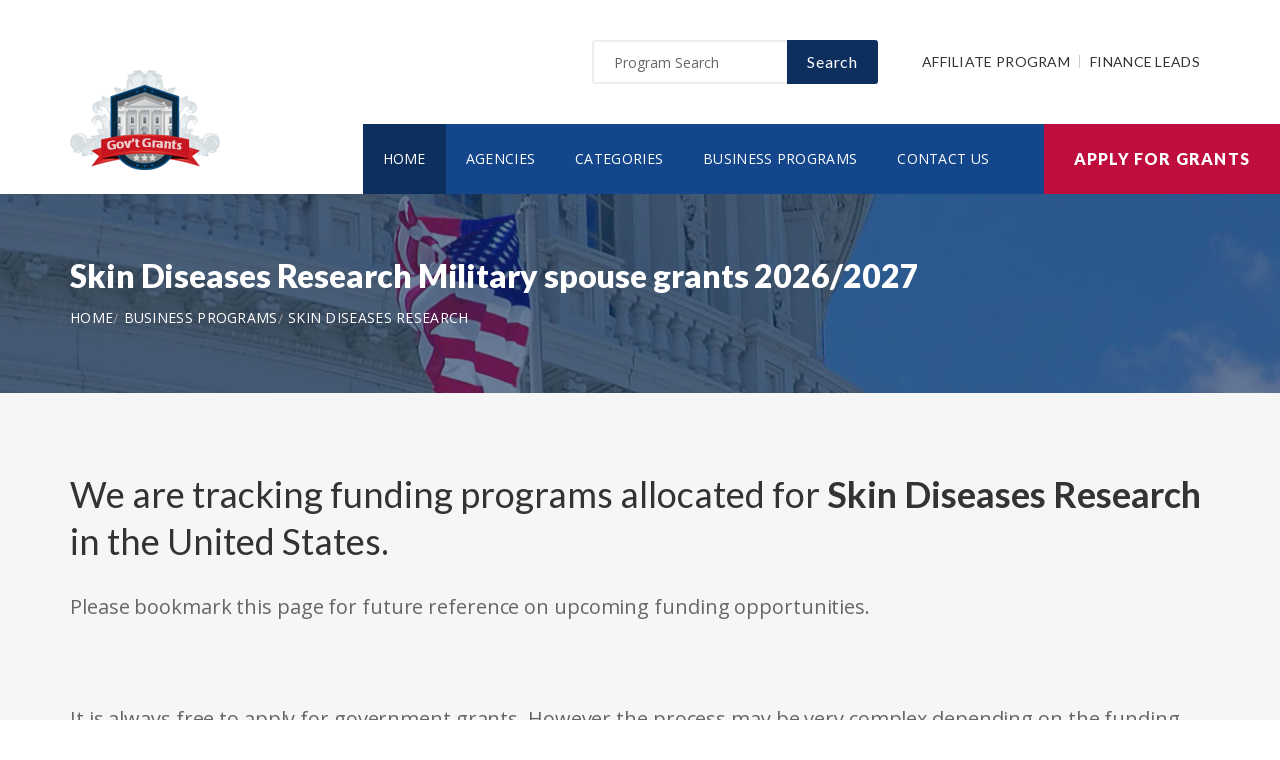

--- FILE ---
content_type: text/css
request_url: https://www.militaryspousegrants.info/v2/plugins/fancybox/jquery.fancybox.css
body_size: 2769
content:
@charset "UTF-8";
.fancybox-enabled {
  overflow: hidden; }

.fancybox-enabled body {
  overflow: visible;
  height: 100%; }

.fancybox-container {
  position: fixed;
  top: 0;
  left: 0;
  width: 100%;
  height: 100%;
  z-index: 99993;
  -webkit-backface-visibility: hidden;
  backface-visibility: hidden; }

/* Make sure that the first one is on the top */
.fancybox-container ~ .fancybox-container {
  z-index: 99992; }

.fancybox-bg {
  position: absolute;
  top: 0;
  right: 0;
  bottom: 0;
  left: 0;
  background: #0f0f11;
  opacity: 0;
  transition-timing-function: cubic-bezier(0.55, 0.06, 0.68, 0.19);
  -webkit-backface-visibility: hidden;
  backface-visibility: hidden; }

.fancybox-container--ready .fancybox-bg {
  opacity: 0.87;
  transition-timing-function: cubic-bezier(0.22, 0.61, 0.36, 1); }

.fancybox-controls {
  position: absolute;
  top: 0;
  left: 0;
  right: 0;
  text-align: center;
  opacity: 0;
  z-index: 99994;
  transition: opacity .2s;
  pointer-events: none;
  -webkit-backface-visibility: hidden;
  backface-visibility: hidden;
  direction: ltr; }

.fancybox-show-controls .fancybox-controls {
  opacity: 1; }

.fancybox-infobar {
  display: none; }

.fancybox-show-infobar .fancybox-infobar {
  display: inline-block;
  pointer-events: all; }

.fancybox-infobar__body {
  display: inline-block;
  width: 70px;
  line-height: 44px;
  font-size: 13px;
  font-family: "Helvetica Neue",Helvetica,Arial,sans-serif;
  text-align: center;
  color: #ddd;
  background-color: rgba(30, 30, 30, 0.7);
  pointer-events: none;
  -webkit-user-select: none;
  -moz-user-select: none;
  -ms-user-select: none;
  user-select: none;
  -webkit-touch-callout: none;
  -webkit-tap-highlight-color: transparent;
  -webkit-font-smoothing: subpixel-antialiased; }

.fancybox-buttons {
  position: absolute;
  top: 0;
  right: 0;
  display: none;
  pointer-events: all; }

.fancybox-show-buttons .fancybox-buttons {
  display: block; }

.fancybox-slider-wrap {
  overflow: hidden;
  direction: ltr; }

.fancybox-slider-wrap,
.fancybox-slider {
  position: absolute;
  top: 0;
  left: 0;
  bottom: 0;
  right: 0;
  padding: 0;
  margin: 0;
  z-index: 99993;
  -webkit-backface-visibility: hidden;
  backface-visibility: hidden;
  -webkit-tap-highlight-color: transparent; }

.fancybox-slide {
  position: absolute;
  top: 0;
  left: 0;
  width: 100%;
  height: 100%;
  margin: 0;
  padding: 0;
  overflow: auto;
  outline: none;
  white-space: normal;
  box-sizing: border-box;
  text-align: center;
  z-index: 99994;
  -webkit-overflow-scrolling: touch; }

.fancybox-slide::before {
  content: '';
  display: inline-block;
  vertical-align: middle;
  height: 100%;
  width: 0; }

.fancybox-slide > * {
  display: inline-block;
  position: relative;
  padding: 24px;
  margin: 44px 0 44px;
  border-width: 0;
  vertical-align: middle;
  text-align: left;
  background-color: #fff;
  overflow: auto;
  box-sizing: border-box; }

.fancybox-slide--image {
  overflow: hidden; }

.fancybox-slide--image::before {
  display: none; }

.fancybox-content {
  display: inline-block;
  position: relative;
  margin: 44px auto;
  padding: 0;
  border: 0;
  width: 80%;
  height: calc(100% - 88px);
  vertical-align: middle;
  line-height: normal;
  text-align: left;
  white-space: normal;
  outline: none;
  font-size: 16px;
  font-family: Arial, sans-serif;
  box-sizing: border-box;
  -webkit-tap-highlight-color: transparent;
  -webkit-overflow-scrolling: touch; }

.fancybox-iframe {
  display: block;
  margin: 0;
  padding: 0;
  border: 0;
  width: 100%;
  height: 100%;
  background: #fff; }

.fancybox-slide--video .fancybox-content,
.fancybox-slide--video .fancybox-iframe {
  background: transparent; }

.fancybox-placeholder {
  position: absolute;
  top: 0;
  left: 0;
  margin: 0;
  padding: 0;
  border: 0;
  z-index: 99995;
  background: transparent;
  cursor: default;
  overflow: visible;
  -webkit-transform-origin: top left;
  -ms-transform-origin: top left;
  transform-origin: top left;
  background-size: 100% 100%;
  background-repeat: no-repeat;
  -webkit-backface-visibility: hidden;
  backface-visibility: hidden; }

.fancybox-image,
.fancybox-spaceball {
  position: absolute;
  top: 0;
  left: 0;
  width: 100%;
  height: 100%;
  margin: 0;
  padding: 0;
  border: 0;
  max-width: none;
  max-height: none;
  background: transparent;
  background-size: 100% 100%; }

.fancybox-controls--canzoomOut .fancybox-placeholder {
  cursor: -webkit-zoom-out;
  cursor: zoom-out; }

.fancybox-controls--canzoomIn .fancybox-placeholder {
  cursor: -webkit-zoom-in;
  cursor: zoom-in; }

.fancybox-controls--canGrab .fancybox-placeholder {
  cursor: -webkit-grab;
  cursor: grab; }

.fancybox-controls--isGrabbing .fancybox-placeholder {
  cursor: -webkit-grabbing;
  cursor: grabbing; }

.fancybox-spaceball {
  z-index: 1; }

.fancybox-tmp {
  position: absolute;
  top: -9999px;
  left: -9999px;
  visibility: hidden; }

.fancybox-error {
  position: absolute;
  margin: 0;
  padding: 40px;
  top: 50%;
  left: 50%;
  width: 380px;
  max-width: 100%;
  -webkit-transform: translate(-50%, -50%);
  -ms-transform: translate(-50%, -50%);
  transform: translate(-50%, -50%);
  background: #fff;
  cursor: default; }

.fancybox-error p {
  margin: 0;
  padding: 0;
  color: #444;
  font: 16px/20px "Helvetica Neue",Helvetica,Arial,sans-serif; }

.fancybox-close-small {
  position: absolute;
  top: 0;
  right: 0;
  width: 44px;
  height: 44px;
  padding: 0;
  margin: 0;
  border: 0;
  border-radius: 0;
  outline: none;
  background: transparent;
  z-index: 10;
  cursor: pointer; }

.fancybox-close-small:after {
  content: '×';
  position: absolute;
  top: 5px;
  right: 5px;
  width: 30px;
  height: 30px;
  font: 20px/30px Arial,"Helvetica Neue",Helvetica,sans-serif;
  color: #888;
  font-weight: 300;
  text-align: center;
  border-radius: 50%;
  border-width: 0;
  background: #fff;
  transition: background .2s;
  box-sizing: border-box;
  z-index: 2; }

.fancybox-close-small:focus:after {
  outline: 1px dotted #888; }

.fancybox-slide--video .fancybox-close-small {
  top: -36px;
  right: -36px;
  background: transparent; }

.fancybox-close-small:hover:after {
  color: #555;
  background: #eee; }

/* Caption */
.fancybox-caption-wrap {
  position: absolute;
  bottom: 0;
  left: 0;
  right: 0;
  padding: 60px 30px 0 30px;
  z-index: 99998;
  -webkit-backface-visibility: hidden;
  backface-visibility: hidden;
  box-sizing: border-box;
  background: linear-gradient(to bottom, transparent 0%, rgba(0, 0, 0, 0.1) 20%, rgba(0, 0, 0, 0.2) 40%, rgba(0, 0, 0, 0.6) 80%, rgba(0, 0, 0, 0.8) 100%);
  opacity: 0;
  transition: opacity .2s;
  pointer-events: none; }

.fancybox-show-caption .fancybox-caption-wrap {
  opacity: 1; }

.fancybox-caption {
  padding: 30px 0;
  border-top: 1px solid rgba(255, 255, 255, 0.4);
  font-size: 14px;
  font-family: "Helvetica Neue",Helvetica,Arial,sans-serif;
  color: #fff;
  line-height: 20px;
  -webkit-text-size-adjust: none; }

.fancybox-caption a,
.fancybox-caption button {
  pointer-events: all; }

.fancybox-caption a {
  color: #fff;
  text-decoration: underline; }

/* Buttons */
.fancybox-button {
  display: inline-block;
  position: relative;
  width: 44px;
  height: 44px;
  line-height: 44px;
  margin: 0;
  padding: 0;
  border: 0;
  border-radius: 0;
  cursor: pointer;
  background: transparent;
  color: #fff;
  box-sizing: border-box;
  vertical-align: top;
  outline: none; }

.fancybox-button--disabled {
  cursor: default;
  pointer-events: none; }

.fancybox-infobar__body, .fancybox-button {
  background: rgba(30, 30, 30, 0.6); }

.fancybox-button:hover {
  background: rgba(0, 0, 0, 0.8); }

.fancybox-button::before,
.fancybox-button::after {
  content: '';
  pointer-events: none;
  position: absolute;
  border-color: #fff;
  background-color: currentColor;
  color: currentColor;
  opacity: 0.9;
  box-sizing: border-box;
  display: inline-block; }

.fancybox-button--disabled::before,
.fancybox-button--disabled::after {
  opacity: 0.5; }

.fancybox-button--left::after {
  left: 20px;
  top: 18px;
  width: 6px;
  height: 6px;
  background: transparent;
  border-top: solid 2px currentColor;
  border-right: solid 2px currentColor;
  -webkit-transform: rotate(-135deg);
  -ms-transform: rotate(-135deg);
  transform: rotate(-135deg); }

.fancybox-button--right::after {
  right: 20px;
  top: 18px;
  width: 6px;
  height: 6px;
  background: transparent;
  border-top: solid 2px currentColor;
  border-right: solid 2px currentColor;
  -webkit-transform: rotate(45deg);
  -ms-transform: rotate(45deg);
  transform: rotate(45deg); }

.fancybox-button--left {
  border-bottom-left-radius: 5px; }

.fancybox-button--right {
  border-bottom-right-radius: 5px; }

.fancybox-button--close {
  float: right; }

.fancybox-button--close::before, .fancybox-button--close::after {
  content: '';
  display: inline-block;
  position: absolute;
  height: 2px;
  width: 16px;
  top: calc(50% - 1px);
  left: calc(50% - 8px); }

.fancybox-button--close::before {
  -webkit-transform: rotate(45deg);
  -ms-transform: rotate(45deg);
  transform: rotate(45deg); }

.fancybox-button--close::after {
  -webkit-transform: rotate(-45deg);
  -ms-transform: rotate(-45deg);
  transform: rotate(-45deg); }

/* Loading spinner */
.fancybox-loading {
  border: 6px solid rgba(100, 100, 100, 0.4);
  border-top: 6px solid rgba(255, 255, 255, 0.6);
  border-radius: 100%;
  height: 50px;
  width: 50px;
  -webkit-animation: fancybox-rotate .8s infinite linear;
  animation: fancybox-rotate .8s infinite linear;
  background: transparent;
  position: absolute;
  top: 50%;
  left: 50%;
  margin-top: -25px;
  margin-left: -25px;
  z-index: 99999; }

@-webkit-keyframes fancybox-rotate {
  from {
    -webkit-transform: rotate(0deg);
    transform: rotate(0deg); }
  to {
    -webkit-transform: rotate(359deg);
    transform: rotate(359deg); } }

@keyframes fancybox-rotate {
  from {
    -webkit-transform: rotate(0deg);
    transform: rotate(0deg); }
  to {
    -webkit-transform: rotate(359deg);
    transform: rotate(359deg); } }

/* Styling for Small-Screen Devices */
@media all and (max-width: 800px) {
  .fancybox-controls {
    text-align: left; }
  .fancybox-button--left,
  .fancybox-button--right,
  .fancybox-buttons button:not(.fancybox-button--close) {
    display: none !important; }
  .fancybox-caption {
    padding: 20px 0;
    margin: 0; } }

/* Fullscreen  */
.fancybox-button--fullscreen::before {
  width: 15px;
  height: 11px;
  left: 15px;
  top: 16px;
  border: 2px solid;
  background: none; }

/* Slideshow button */
.fancybox-button--play::before {
  top: 16px;
  left: 18px;
  width: 0;
  height: 0;
  border-top: 6px inset transparent;
  border-bottom: 6px inset transparent;
  border-left: 10px solid;
  border-radius: 1px;
  background: transparent; }

.fancybox-button--pause::before {
  top: 16px;
  left: 18px;
  width: 7px;
  height: 11px;
  border-style: solid;
  border-width: 0 2px 0 2px;
  background: transparent; }

/* Thumbs */
.fancybox-button--thumbs span {
  font-size: 23px; }

.fancybox-button--thumbs::before {
  top: 20px;
  left: 21px;
  width: 3px;
  height: 3px;
  box-shadow: 0 -4px 0, -4px -4px 0, 4px -4px 0, 0 0 0 32px inset, -4px 0 0, 4px 0 0, 0 4px 0, -4px 4px 0, 4px 4px 0; }

.fancybox-container--thumbs .fancybox-controls,
.fancybox-container--thumbs .fancybox-slider-wrap,
.fancybox-container--thumbs .fancybox-caption-wrap {
  right: 220px; }

.fancybox-thumbs {
  position: absolute;
  top: 0;
  right: 0;
  bottom: 0;
  left: auto;
  width: 220px;
  margin: 0;
  padding: 5px 5px 0 0;
  background: #fff;
  z-index: 99993;
  word-break: normal;
  -webkit-overflow-scrolling: touch;
  -webkit-tap-highlight-color: transparent;
  box-sizing: border-box; }

.fancybox-thumbs > ul {
  list-style: none;
  position: absolute;
  position: relative;
  width: 100%;
  height: 100%;
  margin: 0;
  padding: 0;
  overflow-x: hidden;
  overflow-y: auto;
  font-size: 0; }

.fancybox-thumbs > ul > li {
  float: left;
  overflow: hidden;
  max-width: 50%;
  padding: 0;
  margin: 0;
  width: 105px;
  height: 75px;
  position: relative;
  cursor: pointer;
  outline: none;
  border: 5px solid #fff;
  border-top-width: 0;
  border-right-width: 0;
  -webkit-tap-highlight-color: transparent;
  -webkit-backface-visibility: hidden;
  backface-visibility: hidden;
  box-sizing: border-box; }

li.fancybox-thumbs-loading {
  background: rgba(0, 0, 0, 0.1); }

.fancybox-thumbs > ul > li > img {
  position: absolute;
  top: 0;
  left: 0;
  min-width: 100%;
  min-height: 100%;
  max-width: none;
  max-height: none;
  -webkit-touch-callout: none;
  -webkit-user-select: none;
  -moz-user-select: none;
  -ms-user-select: none;
  user-select: none; }

.fancybox-thumbs > ul > li:before {
  content: '';
  position: absolute;
  top: 0;
  right: 0;
  bottom: 0;
  left: 0;
  border-radius: 2px;
  border: 4px solid #4ea7f9;
  z-index: 99991;
  opacity: 0;
  transition: all 0.2s cubic-bezier(0.25, 0.46, 0.45, 0.94); }

.fancybox-thumbs > ul > li.fancybox-thumbs-active:before {
  opacity: 1; }

/* Styling for Small-Screen Devices */
@media all and (max-width: 800px) {
  .fancybox-thumbs {
    display: none !important; }
  .fancybox-container--thumbs .fancybox-controls,
  .fancybox-container--thumbs .fancybox-slider-wrap,
  .fancybox-container--thumbs .fancybox-caption-wrap {
    right: 0; } }
